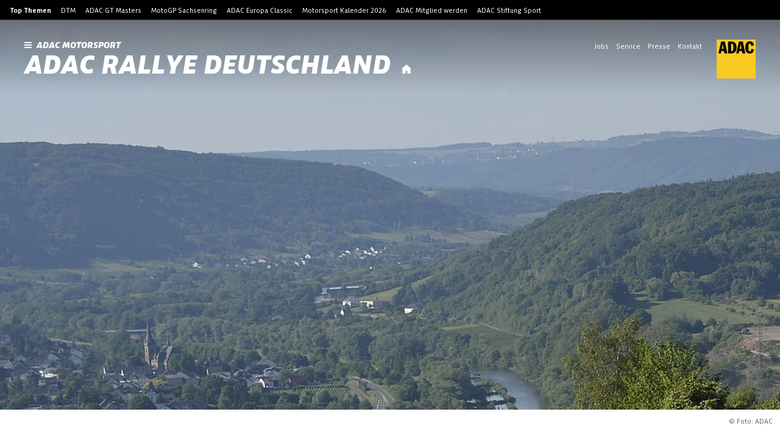

--- FILE ---
content_type: text/html; charset=utf-8
request_url: https://www.adac-motorsport.de/adac-rallye-deutschland/news/2016/zwischenfall-bei-der-rallye-sicherheitskrafte-sind-vor-ort/
body_size: 61768
content:
<!DOCTYPE html><html lang="de"><head><meta charSet="utf-8"/><meta http-equiv="x-ua-compatible" content="ie=edge"/><meta name="viewport" content="width=device-width, initial-scale=1, shrink-to-fit=no"/><meta name="generator" content="Gatsby 5.15.0"/><meta data-react-helmet="true" name="robots" content="index,follow"/><meta data-react-helmet="true" name="description" content="München/Trier, 20. August 2016 - Im Rahmen der Deutschland Rallye kam es auf der WP 10 zu einem Zwischenfall. Das Fahrzeug mit der Startnummer 10 rutschte von der Strecke...."/><meta data-react-helmet="true" name="keywords" content="ADAC,ADAC Rallye Deutschland,News,Nachrichten"/><meta data-react-helmet="true" property="og:url" content="https://www.adac-motorsport.de/adac-rallye-deutschland/news/2016/zwischenfall-bei-der-rallye-sicherheitskrafte-sind-vor-ort/"/><meta data-react-helmet="true" property="og:title" content="Zwischenfall bei der Rallye : Sicherheitskräfte sind vor Ort | ADAC Rallye Deutschland"/><meta data-react-helmet="true" property="og:description" content="München/Trier, 20. August 2016 - Im Rahmen der Deutschland Rallye kam es auf der WP 10 zu einem Zwischenfall. Das Fahrzeug mit der Startnummer 10 rutschte von der Strecke...."/><meta data-react-helmet="true" property="og:type" content="website"/><meta data-react-helmet="true" property="og:author" content="ADAC"/><meta data-react-helmet="true" name="twitter:card" content="summary"/><meta data-react-helmet="true" name="twitter:creator" content="ADAC"/><meta data-react-helmet="true" name="twitter:title" content="Zwischenfall bei der Rallye : Sicherheitskräfte sind vor Ort | ADAC Rallye Deutschland"/><meta data-react-helmet="true" name="twitter:description" content="München/Trier, 20. August 2016 - Im Rahmen der Deutschland Rallye kam es auf der WP 10 zu einem Zwischenfall. Das Fahrzeug mit der Startnummer 10 rutschte von der Strecke...."/><meta data-react-helmet="true" property="og:image" content="https://res.cloudinary.com/adacmkv/image/upload/c_fill,w_1032,h_640,q_auto,f_auto/0776028"/><meta data-react-helmet="true" property="og:image:width" content="1032"/><meta data-react-helmet="true" property="og:image:height" content="640"/><meta data-react-helmet="true" name="twitter:card" content="summary_large_image"/><meta name="theme-color" content="#FACA22"/><title data-react-helmet="true">Zwischenfall bei der Rallye : Sicherheitskräfte sind vor Ort | ADAC Rallye Deutschland</title><link data-react-helmet="true" rel="image_src" href="https://res.cloudinary.com/adacmkv/image/upload/c_fill,w_1032,h_640,q_auto,f_auto/0776028"/><link data-react-helmet="true" rel="canonical" href="https://www.adac-motorsport.de/adac-rallye-deutschland/news/2016/zwischenfall-bei-der-rallye-sicherheitskrafte-sind-vor-ort/"/><script data-react-helmet="true" type="application/ld+json">{"@context":"https://schema.org","@type":"NewsArticle","headline":"Zwischenfall bei der Rallye : Sicherheitskräfte sind vor Ort","mainEntityOfPage":{"@type":"WebPage","@id":"https://adac-motorsport.de/adac-rallye-deutschland/news/2016/zwischenfall-bei-der-rallye-sicherheitskrafte-sind-vor-ort"},"image":["https://res.cloudinary.com/adacmkv/image/upload/c_crop,w_1920,h_1080,q_auto,f_auto/0776028","https://res.cloudinary.com/adacmkv/image/upload/c_crop,w_1920,h_1440,q_auto,f_auto/0776028","https://res.cloudinary.com/adacmkv/image/upload/c_crop,w_1920,h_1920,q_auto,f_auto/0776028"],"datePublished":"2016-08-19T22:00:00.000Z","description":"München/Trier, 20. August 2016 - Im Rahmen der Deutschland Rallye kam es auf der WP 10 zu einem Zwischenfall. Das Fahrzeug mit der Startnummer 10 rutschte von der Strecke. Dabei wurden Fahrer und Beifahrer verletzt. Sicherheitskräfte sind vor Ort und haben erste Hilfe geleistet. Zuschauer sind in den Unfall nicht verwickelt. Die WP wurde abgebrochen. Die Teilnehmer fahren zurück nach Trier. Sobald...","keywords":"","publisher":{"@type":"Organization","name":"Allgemeiner Deutscher Automobil-Club e.V. (ADAC)","logo":{"@type":"ImageObject","url":"https://res.cloudinary.com/adacmkv/image/upload/v1608288114/ADAC%20Motorsport/Partner%20Logos/ADAC_gro%C3%9F.jpg"}}}</script><style>.gatsby-image-wrapper{position:relative;overflow:hidden}.gatsby-image-wrapper picture.object-fit-polyfill{position:static!important}.gatsby-image-wrapper img{bottom:0;height:100%;left:0;margin:0;max-width:none;padding:0;position:absolute;right:0;top:0;width:100%;object-fit:cover}.gatsby-image-wrapper [data-main-image]{opacity:0;transform:translateZ(0);transition:opacity .25s linear;will-change:opacity}.gatsby-image-wrapper-constrained{display:inline-block;vertical-align:top}</style><noscript><style>.gatsby-image-wrapper noscript [data-main-image]{opacity:1!important}.gatsby-image-wrapper [data-placeholder-image]{opacity:0!important}</style></noscript><script type="module">const e="undefined"!=typeof HTMLImageElement&&"loading"in HTMLImageElement.prototype;e&&document.body.addEventListener("load",(function(e){const t=e.target;if(void 0===t.dataset.mainImage)return;if(void 0===t.dataset.gatsbyImageSsr)return;let a=null,n=t;for(;null===a&&n;)void 0!==n.parentNode.dataset.gatsbyImageWrapper&&(a=n.parentNode),n=n.parentNode;const o=a.querySelector("[data-placeholder-image]"),r=new Image;r.src=t.currentSrc,r.decode().catch((()=>{})).then((()=>{t.style.opacity=1,o&&(o.style.opacity=0,o.style.transition="opacity 500ms linear")}))}),!0);</script><link rel="sitemap" type="application/xml" href="/sitemap-news/sitemap-index.xml"/><link rel="sitemap" type="application/xml" href="/sitemap-rest/sitemap-index.xml"/><style data-styled="" data-styled-version="5.3.11">:root{--min-height-header:120px;--max-height-header:460px;}/*!sc*/
@media (min-width:960px){:root{--min-height-header:165px;--max-height-header:835px;}}/*!sc*/
html{-ms-text-size-adjust:100%;-webkit-text-size-adjust:100%;box-sizing:border-box;overflow-y:scroll;-webkit-scroll-behavior:auto;-moz-scroll-behavior:auto;-ms-scroll-behavior:auto;scroll-behavior:auto;}/*!sc*/
body{margin:0;background:rgba(255,255,255,1);-webkit-font-smoothing:antialiased;-moz-osx-font-smoothing:grayscale;color:rgba(0,0,0,1);font-size:16px;font-kerning:normal;font-feature-settings:"lnum";font-family:ADAC Sans,Helvetica,Arial,Futura,Roboto,sans-serif;font-style:normal;font-weight:400;}/*!sc*/
body.mobile-nav-open{position:fixed;overflow:hidden;}/*!sc*/
*{box-sizing:inherit;}/*!sc*/
*:before{box-sizing:inherit;}/*!sc*/
*:after{box-sizing:inherit;}/*!sc*/
:focus:not(.focus-visible){outline:none;}/*!sc*/
h1,h2,h3,h4,h5,h6{font-family:ADAC Sans,Helvetica,Arial,Futura,Roboto,sans-serif;font-style:italic;font-weight:900;text-rendering:optimizeLegibility;}/*!sc*/
p{margin:unset;margin-bottom:8px;}/*!sc*/
b,strong{font-family:ADAC Sans,Helvetica,Arial,Futura,Roboto,sans-serif;font-style:normal;font-weight:700;}/*!sc*/
i,em{font-style:italic;}/*!sc*/
u{-webkit-text-decoration:underline;text-decoration:underline;}/*!sc*/
a{background-color:transparent;color:inherit;-webkit-text-decoration:underline;text-decoration:underline;-webkit-text-decoration-line:underline;text-decoration-line:underline;-webkit-text-decoration-thickness:1px;text-decoration-thickness:1px;-webkit-text-decoration-style:solid;text-decoration-style:solid;-webkit-text-decoration-color:transparent;text-decoration-color:transparent;text-underline-offset:6px;-webkit-text-decoration-skip:skip;text-decoration-skip:skip;-webkit-text-decoration-skip-ink:auto;text-decoration-skip-ink:auto;}/*!sc*/
a:after{content:"\00a0»";display:inline;}/*!sc*/
a:hover{-webkit-text-decoration-color:rgba(255,204,0,1);text-decoration-color:rgba(255,204,0,1);}/*!sc*/
.download{float:right;margin-left:auto;}/*!sc*/
hr{border:1px solid rgba(0,0,0,0.1);}/*!sc*/
svg:not(:root){overflow:hidden;}/*!sc*/
select{background:none;border:none;-webkit-appearance:none;-moz-appearance:none;appearance:none;cursor:pointer;}/*!sc*/
.arrow{border-left:4px solid transparent;border-right:4px solid transparent;border-top:6px solid rgba(0,0,0,1);display:inline-block;pointer-events:none;}/*!sc*/
.spacerVertical{margin-top:24px;}/*!sc*/
input:not([type=checkbox]),select:not(.unstyled),textarea{margin:0;background:rgba(0,0,0,0.05);border:rgba(0,0,0,0.1) 1px solid;border-radius:4px;padding:12px;}/*!sc*/
input[type="search"]::-webkit-search-decoration,input[type="search"]::-webkit-search-cancel-button,input[type="search"]::-webkit-search-results-button,input[type="search"]::-webkit-search-results-decoration{display:none;}/*!sc*/
.error{color:rgba(204,51,51,1);}/*!sc*/
.error select,.error textarea,.error input[type=checkbox]{background:rgba(204,51,51,0.05);border-color:rgba(204,51,51,0.1);color:rgba(204,51,51,1);}/*!sc*/
textarea{resize:vertical;}/*!sc*/
.inputWrapper{display:-webkit-box;display:-webkit-flex;display:-ms-flexbox;display:flex;-webkit-flex-direction:column;-ms-flex-direction:column;flex-direction:column;}/*!sc*/
.inputWrapper label{font-family:ADAC Sans,Helvetica,Arial,Futura,Roboto,sans-serif;font-style:normal;font-weight:700;font-size:14px;margin-bottom:8px;}/*!sc*/
.errorMessage{margin-top:8px;font-size:12px;}/*!sc*/
input[type=checkbox]{height:20px;width:20px;margin:0;cursor:pointer;-webkit-appearance:none;-moz-appearance:none;-webkit-appearance:none;-moz-appearance:none;appearance:none;background:none;border:1px solid rgba(175,175,175,1);border-radius:4px;display:-webkit-box;display:-webkit-flex;display:-ms-flexbox;display:flex;-webkit-align-items:center;-webkit-box-align:center;-ms-flex-align:center;align-items:center;}/*!sc*/
input[type=checkbox]:checked{border:1px solid transparent;background:rgba(255,204,0,1);}/*!sc*/
input[type=checkbox]:checked:after{display:unset;}/*!sc*/
input[type=checkbox]:disabled{background:rgba(175,175,175,1);pointer-events:none;}/*!sc*/
input[type=checkbox]:disabled:after{border-color:rgba(175,175,175,1);}/*!sc*/
input[type=checkbox]:after{content:'';position:relative;left:calc(40% - 1px);top:-1px;width:5px;height:10px;border:solid rgba(0,0,0,1);border-width:0 2px 2px 0;-webkit-transform:rotate(45deg);-ms-transform:rotate(45deg);transform:rotate(45deg);display:none;}/*!sc*/
.zoom{-webkit-transition:-webkit-transform .2s ease-out;-webkit-transition:transform .2s ease-out;transition:transform .2s ease-out;}/*!sc*/
img.inline{max-width:100%;}/*!sc*/
.headerImage.headerImage,img.headerImage{min-height:360px;max-height:640px;width:100%;object-fit:cover;}/*!sc*/
.headerImage.headerImage picture img,img.headerImage picture img{min-width:100%;max-height:640px;}/*!sc*/
@media (min-width:960px){}/*!sc*/
.spacer-1{margin-top:8px;}/*!sc*/
.spacer-2{margin-top:16px;}/*!sc*/
.spacer-4{margin-top:32px;}/*!sc*/
.spacer-6{margin-top:48px;}/*!sc*/
.noGridPadding *{--grid-padding:0px;}/*!sc*/
.widgetWrapper{padding-top:48px;}/*!sc*/
@media (min-width:600px){.widgetWrapper{padding-top:80px;}}/*!sc*/
.floatRight{float:right;}/*!sc*/
.serviceLinksMobile{background:rgba(0,0,0,0.05);padding:21px 12px;font-size:14px;color:rgba(0,0,0,1);}/*!sc*/
.serviceLinksMobile a{font-size:14px;padding:11px 0;display:block;}/*!sc*/
data-styled.g8[id="sc-global-hyhQNe1"]{content:"sc-global-hyhQNe1,"}/*!sc*/
.iGRsZe{position:relative;background:rgba(255,255,255,1);overflow:hidden;padding-bottom:32px;overflow:visible;}/*!sc*/
@media (min-width:1600px){.iGRsZe{max-width:1600px;margin:0 auto;}}/*!sc*/
.iGRsZe .narrow{max-width:816px;}/*!sc*/
.iGRsZe .narrow,.iGRsZe .wide{margin:auto;padding:0 14px;}/*!sc*/
@media (min-width:960px){.iGRsZe .narrow,.iGRsZe .wide{padding:0 24px;}}/*!sc*/
@media (min-width:960px){.iGRsZe{padding-bottom:48px;}}/*!sc*/
.iGRsZe .wide{max-width:1280px;}/*!sc*/
.gcIhr{position:relative;background:rgba(255,255,255,1);overflow:hidden;padding-bottom:32px;}/*!sc*/
@media (min-width:1600px){.gcIhr{max-width:1600px;margin:0 auto;}}/*!sc*/
.gcIhr .narrow{max-width:816px;}/*!sc*/
.gcIhr .narrow,.gcIhr .wide{margin:auto;padding:0 14px;}/*!sc*/
@media (min-width:960px){.gcIhr .narrow,.gcIhr .wide{padding:0 24px;}}/*!sc*/
.gcIhr .fullwidth{padding:0 14px;}/*!sc*/
@media (min-width:960px){.gcIhr .fullwidth{padding:0 24px;}}/*!sc*/
.gcIhr .wide{max-width:1280px;}/*!sc*/
.eonSMC{position:relative;background:rgba(255,255,255,1);overflow:hidden;padding-bottom:32px;padding-bottom:80px;}/*!sc*/
@media (min-width:1600px){.eonSMC{max-width:1600px;margin:0 auto;}}/*!sc*/
.eonSMC .narrow{max-width:816px;}/*!sc*/
.eonSMC .narrow,.eonSMC .wide{margin:auto;padding:0 14px;}/*!sc*/
@media (min-width:960px){.eonSMC .narrow,.eonSMC .wide{padding:0 24px;}}/*!sc*/
.eonSMC .fullwidth{padding:0 14px;}/*!sc*/
@media (min-width:960px){.eonSMC .fullwidth{padding:0 24px;}}/*!sc*/
.eonSMC .wide{max-width:1280px;}/*!sc*/
.blMuqr{position:relative;background:rgba(255,255,255,1);overflow:hidden;}/*!sc*/
@media (min-width:1600px){.blMuqr{max-width:1600px;margin:0 auto;}}/*!sc*/
.blMuqr .narrow{max-width:816px;}/*!sc*/
.blMuqr .narrow,.blMuqr .wide{margin:auto;padding:0 14px;}/*!sc*/
@media (min-width:960px){.blMuqr .narrow,.blMuqr .wide{padding:0 24px;}}/*!sc*/
.blMuqr .wide{max-width:1280px;}/*!sc*/
data-styled.g9[id="layout__Content-sc-1xe4tlb-0"]{content:"iGRsZe,gcIhr,eonSMC,blMuqr,"}/*!sc*/
.fiKxSY{background:rgba(175,175,175,1);}/*!sc*/
.fiKxSY img:not("[data-placeholder-image]"){visibility:hidden;}/*!sc*/
.fiKxSY.fiKxSY.fiKxSY *{-webkit-transition:none !important;transition:none !important;}/*!sc*/
.fiKxSY.image-static.image-wrapper > div:first-child{display:none !important;}/*!sc*/
.fiKxSY.image-static picture .image-element{object-fit:cover;width:100%;max-width:1600px;height:auto;min-height:100%;}/*!sc*/
@media (min-width:960px){.fiKxSY.image-static picture .image-element{position:relative;}}/*!sc*/
.fiKxSY .image-element[src*="/static"],.fiKxSY .image-element[src*="http"]{visibility:visible !important;opacity:1 !important;}/*!sc*/
data-styled.g10[id="image__Image-sc-m39wq1-0"]{content:"fiKxSY,"}/*!sc*/
.hTGSbr{position:relative;overflow:visible !important;display:-webkit-box;display:-webkit-flex;display:-ms-flexbox;display:flex;-webkit-flex-direction:row;-ms-flex-direction:row;flex-direction:row;-webkit-box-pack:end;-webkit-justify-content:flex-end;-ms-flex-pack:end;justify-content:flex-end;width:auto;min-height:0;margin-bottom:-25px;opacity:0;-webkit-transition:opacity 0.25s ease;transition:opacity 0.25s ease;}/*!sc*/
.hTGSbr.copyright-exists{opacity:1;}/*!sc*/
@media (min-width:960px){.hTGSbr{margin-bottom:-33px;}}/*!sc*/
.hTGSbr .copyright-text{position:below;display:inline-block;pointer-events:none;font-size:12px;padding:8px;color:rgba(0,0,0,0.6);}/*!sc*/
@media (min-width:960px){.hTGSbr .copyright-text{padding:12px;}}/*!sc*/
data-styled.g11[id="image-with-copyright__Copyright-sc-nztpo7-0"]{content:"hTGSbr,"}/*!sc*/
.bmfyVR:hover{-webkit-text-decoration:none;text-decoration:none;-webkit-text-decoration-line:none;text-decoration-line:none;}/*!sc*/
.bmfyVR:after{margin:unset;content:unset;}/*!sc*/
data-styled.g12[id="link__InternalLink-sc-5t2tk4-0"]{content:"bmfyVR,"}/*!sc*/
.dZCGiR{-webkit-text-decoration:none;text-decoration:none;-webkit-text-decoration-line:none;text-decoration-line:none;}/*!sc*/
.dZCGiR:hover{-webkit-text-decoration:none;text-decoration:none;-webkit-text-decoration-line:none;text-decoration-line:none;}/*!sc*/
.dZCGiR:after{margin:unset;content:unset;}/*!sc*/
data-styled.g13[id="link__Anchor-sc-5t2tk4-1"]{content:"dZCGiR,"}/*!sc*/
.jBFUlZ{font-size:12px;-webkit-align-items:center;-webkit-box-align:center;-ms-flex-align:center;align-items:center;color:rgba(0,0,0,1);opacity:0.6;display:-webkit-inline-box;display:-webkit-inline-flex;display:-ms-inline-flexbox;display:inline-flex;}/*!sc*/
.jBFUlZ .text{font-family:ADAC Sans,Helvetica,Arial,Futura,Roboto,sans-serif;font-style:normal;font-weight:700;text-transform:uppercase;-webkit-letter-spacing:2px;-moz-letter-spacing:2px;-ms-letter-spacing:2px;letter-spacing:2px;}/*!sc*/
.jBFUlZ .toplineSeparator{margin:0 7px 0 4px;}/*!sc*/
.jBFUlZ .topLineArrow{margin-left:8px;}/*!sc*/
.jBFUlZ .topLineArrow svg{width:8px;height:8px;}/*!sc*/
data-styled.g17[id="topline__Topline-sc-8qqya4-0"]{content:"jBFUlZ,"}/*!sc*/
.jPhPfz{line-height:1.5;margin-top:32px;}/*!sc*/
.jPhPfz.jPhPfz.jPhPfz{white-space:pre-wrap;}/*!sc*/
.jPhPfz p{max-width:816px;margin:0 0 16px;}/*!sc*/
.jPhPfz p:last-child{margin-bottom:0;}/*!sc*/
.jPhPfz p:last-child:empty{display:none;}/*!sc*/
.jPhPfz p:empty{height:1px;margin:0;margin-top:calc(24px - 1px);}/*!sc*/
.jPhPfz .rich-text-layout-inline{vertical-align:top;}/*!sc*/
.jPhPfz .rich-text-layout-inline .rich-text-link-button{margin-right:8px;margin-bottom:8px;}/*!sc*/
.jPhPfz .rich-text-layout-inline + :not(.rich-text-layout-inline):not(b):not(i):not(em):not(strong){margin-left:-24px;}/*!sc*/
.jPhPfz .rich-text-layout-inline,.jPhPfz .rich-text-layout-block .rich-text-link-link,.jPhPfz .rich-text-layout-inline .rich-text-link-link{display:inline-block;}/*!sc*/
.jPhPfz .rich-text-heading{margin:0 0 16px;}/*!sc*/
.jPhPfz .rich-text-heading.rich-text-heading-order-2{font-family:ADAC Sans,Helvetica,Arial,Futura,Roboto,sans-serif;font-style:normal;font-weight:700;font-size:28px;font-weight:700;line-height:1.3;}/*!sc*/
.jPhPfz .rich-text-heading.rich-text-heading-order-3{margin:0 0 16px;font-family:ADAC Sans,Helvetica,Arial,Futura,Roboto,sans-serif;font-style:normal;font-weight:700;font-size:20px;font-weight:700;line-height:1.3;}/*!sc*/
.jPhPfz .rich-text-heading.rich-text-heading-order-4{font-family:ADAC Sans,Helvetica,Arial,Futura,Roboto,sans-serif;font-style:normal;font-weight:700;font-size:16px;font-weight:700;}/*!sc*/
.jPhPfz blockquote{position:relative;padding:0;margin:0;color:rgba(0,0,0,1);}/*!sc*/
.jPhPfz blockquote:before{left:0;top:0;content:"»";color:rgba(255,204,0,1);font-style:normal;font-weight:400;font-weight:400;font-size:40px;font-family:ADAC Sans,Helvetica,Arial,Futura,Roboto,sans-serif;font-style:italic;font-weight:900;vertical-align:top;width:24px;height:60px;line-height:60px;}/*!sc*/
.jPhPfz blockquote p + .rich-text-layout-block{margin-top:32px;}/*!sc*/
.jPhPfz p + .rich-text-layout-block > .rich-text-link-button{margin-top:-32px;}/*!sc*/
.jPhPfz .rich-text-layout-block + .rich-text-heading.rich-text-heading-order-2,.jPhPfz .rich-text-layout-block + .rich-text-heading.rich-text-heading-order-3,.jPhPfz p + .rich-text-heading.rich-text-heading-order-2,.jPhPfz p + .rich-text-heading.rich-text-heading-order-3{margin-top:48px;}/*!sc*/
.jPhPfz .rich-text-layout-block + p,.jPhPfz .rich-text-layout-block:not(:first-child){margin-top:48px;}/*!sc*/
.jPhPfz .rich-text-heading-order-4 + .rich-text-layout-block{margin-top:16px;}/*!sc*/
.jPhPfz .rich-text-layout-block + .rich-text-layout-block{margin-top:8px;}/*!sc*/
.jPhPfz .rich-text-layout-block + .rich-text-layout-block .rich-text-link-button,.jPhPfz .rich-text-layout-block + .rich-text-layout-block .rich-text-link-image{margin-top:16px;}/*!sc*/
.jPhPfz b + .rich-text-layout-inline{font-family:ADAC Sans,Helvetica,Arial,Futura,Roboto,sans-serif;font-style:normal;font-weight:700;}/*!sc*/
data-styled.g46[id="rich-text__RichText-sc-d5db9t-0"]{content:"jPhPfz,"}/*!sc*/
.kRVODP{width:40px;height:40px;}/*!sc*/
@media (min-width:960px){.kRVODP{width:64px;height:64px;}}/*!sc*/
data-styled.g58[id="adac__LogoAdac-sc-ve67c5-0"]{content:"kRVODP,"}/*!sc*/
.jaVDnq{position:relative;z-index:200;background:#000;border-bottom:1px solid rgba(255,255,255,0.2);}/*!sc*/
@media (max-width:960px){.jaVDnq{display:none;}}/*!sc*/
.jaVDnq .top-topics-title{font-weight:700;}/*!sc*/
.jaVDnq .top-topics-container{max-width:1600px;margin:0 auto;padding:10px 16px 8px;color:#fff;font-size:12px;font-weight:400;}/*!sc*/
.jaVDnq .top-topics-container > *{margin-right:16px;display:inline-block;}/*!sc*/
.jaVDnq .top-topics-container span{font-family:ADAC Sans,Helvetica,Arial,Futura,Roboto,sans-serif;font-style:normal;font-weight:700;}/*!sc*/
.jaVDnq .top-topics-container a:after{content:none;}/*!sc*/
data-styled.g66[id="top-topics-desktop__TopTopicsDesktop-sc-15hblu4-0"]{content:"jaVDnq,"}/*!sc*/
.kTQCZQ{font-weight:700;font-size:20px;-webkit-text-decoration:underline;text-decoration:underline;position:absolute;top:20px;left:-9999px;z-index:1000;padding:20px;background:#3effde;}/*!sc*/
.kTQCZQ:focus{left:20px;}/*!sc*/
data-styled.g70[id="header__SkipLink-sc-19tlaqa-0"]{content:"kTQCZQ,"}/*!sc*/
.hyllWH{z-index:200;background:linear-gradient(180deg,rgba(0,0,0,0.4) 0%,rgba(0,0,0,0) 100%);position:absolute;color:#fff;padding:20px;width:100%;left:0;}/*!sc*/
.hyllWH .header-burger,.hyllWH .service-links,.hyllWH .close-button,.hyllWH .language-switch,.hyllWH .logo-home-link{display:none;}/*!sc*/
.hyllWH .logo-home-link{margin-left:10px;}/*!sc*/
.hyllWH:not(.has-hero){position:relative;background:#fff;border:1px solid rgba(0,0,0,0.1);}/*!sc*/
.hyllWH:not(.has-hero) .nav-links,.hyllWH:not(.has-hero) .service-links,.hyllWH:not(.has-hero) .heading,.hyllWH:not(.has-hero) .logo,.hyllWH:not(.has-hero) .language-switch,.hyllWH:not(.has-hero) .heading button,.hyllWH:not(.has-hero) .heading .search-button,.hyllWH:not(.has-hero) .heading .logo-home{color:#000;}/*!sc*/
.hyllWH:not(.has-hero) .header-burger > rect{fill:#000;}/*!sc*/
.hyllWH .heading button{height:22px;color:#fff;cursor:pointer;outline:none;border:none;background:none;padding:unset;}/*!sc*/
.hyllWH .heading-title{margin-right:8px;}/*!sc*/
.hyllWH .close-button *{color:#000;}/*!sc*/
.hyllWH .service{justify-self:flex-end;}/*!sc*/
.hyllWH .main{display:grid;grid-template-columns:1fr min-content;-webkit-align-items:flex-start;-webkit-box-align:flex-start;-ms-flex-align:flex-start;align-items:flex-start;max-width:min( 100vw - 40px,1560px );margin:0 auto;}/*!sc*/
.hyllWH .parent-link{display:block;padding-bottom:6px;}/*!sc*/
.hyllWH .logo.logo-position-left{margin-right:12px;vertical-align:top;}/*!sc*/
.hyllWH h1,.hyllWH h2{display:inline-block;margin:unset;text-transform:uppercase;}/*!sc*/
.hyllWH h1{position:relative;font-size:36px;line-height:30px;}/*!sc*/
.hyllWH h2{font-size:12px;}/*!sc*/
.hyllWH .service{text-align:right;}/*!sc*/
@media (min-width:960px){.hyllWH{padding:24px 40px 18px;border-bottom:1px solid rgba(0,0,0,0.1);}.hyllWH .service-links-wrapper{display:-webkit-box;display:-webkit-flex;display:-ms-flexbox;display:flex;-webkit-box-pack:end;-webkit-justify-content:flex-end;-ms-flex-pack:end;justify-content:flex-end;-webkit-align-items:flex-start;-webkit-box-align:flex-start;-ms-flex-align:flex-start;align-items:flex-start;}.hyllWH .header-burger,.hyllWH .logo-home-link{display:inline-block;}.hyllWH .language-switch{display:-webkit-inline-box;display:-webkit-inline-flex;display:-ms-inline-flexbox;display:inline-flex;}.hyllWH .service-links{display:-webkit-inline-box;display:-webkit-inline-flex;display:-ms-inline-flexbox;display:inline-flex;-webkit-flex-direction:row;-ms-flex-direction:row;flex-direction:row;-webkit-box-pack:end;-webkit-justify-content:flex-end;-ms-flex-pack:end;justify-content:flex-end;}.hyllWH .service-links:not(.with-language-switch){-webkit-flex-wrap:wrap;-ms-flex-wrap:wrap;flex-wrap:wrap;}.hyllWH h1,.hyllWH h2,.hyllWH .logo-home-link{line-height:0.83;}.hyllWH h1:hover,.hyllWH h2:hover,.hyllWH .logo-home-link:hover{opacity:0.7;}.hyllWH h1{font-size:48px;}.hyllWH h2{font-size:16px;margin-bottom:8px;}.hyllWH h2 svg:not(.logo){margin:unset;margin-right:8px;padding-top:4px;height:auto;}.hyllWH .service button{border:none;background:none;cursor:pointer;width:34px;height:34px;-webkit-align-items:center;-webkit-box-align:center;-ms-flex-align:center;align-items:center;-webkit-box-pack:center;-webkit-justify-content:center;-ms-flex-pack:center;justify-content:center;}.hyllWH .service button:hover{background:rgba(0,0,0,0.1);}.hyllWH .language-switch.language-switch-service-bar{margin-left:12px;float:right;}.hyllWH .logo.logo-position-right{margin-left:24px;float:right;}.hyllWH .logo.logo-position-left{vertical-align:unset;}.hyllWH .service button .close-button{color:#000;}.hyllWH .main{grid-template-areas:"heading service" "menu menu";grid-gap:0 40px;}.hyllWH .main .heading{position:relative;grid-area:heading;width:100%;z-index:1;}.hyllWH .main .heading-wrapper{white-space:nowrap;}.hyllWH .main .heading-title{white-space:normal;}.hyllWH .main nav{margin-top:-24px;padding-top:20px;grid-area:menu;}.hyllWH .main .service{display:block;right:40px;grid-area:service;min-width:328px;max-width:400px;height:24px;overflow:visible;z-index:2;}.hyllWH.has-hero{border-bottom:0;}.hyllWH.has-hero:not(.open):hover{background:rgba(0,0,0,.8);color:#fff;}.hyllWH.has-hero h1{-webkit-filter:drop-shadow(1px 1px 10px rgba(0,0,0,0.05));filter:drop-shadow(1px 1px 10px rgba(0,0,0,0.05));}.hyllWH.open{background:#fff;color:#000;}.hyllWH.open .service-links-wrapper{display:none;}.hyllWH.open .close-button{display:block;float:right;}.hyllWH.open .heading .logo-home{opacity:1;}.hyllWH.open .nav-links,.hyllWH.open .heading .search-button,.hyllWH.open .heading .logo-home{color:#000;}.hyllWH.open h1{-webkit-filter:none;filter:none;}.hyllWH.can-go-back{padding:32px 40px 26px;}}/*!sc*/
data-styled.g71[id="header__Header-sc-19tlaqa-1"]{content:"hyllWH,"}/*!sc*/
.YoobZ .header-service-link{font-size:12px;margin-left:12px;margin-top:4px;margin-bottom:4px;-webkit-text-decoration:none;text-decoration:none;}/*!sc*/
.YoobZ .header-service-link:hover{-webkit-text-decoration:underline;text-decoration:underline;}/*!sc*/
data-styled.g72[id="header-service-links__HeaderServiceLinks-sc-136h8t9-0"]{content:"YoobZ,"}/*!sc*/
.dUYWrX{background:#000;color:#fff;font-size:12px;padding-bottom:24px;text-align:center;}/*!sc*/
.dUYWrX .grid{padding-top:48px;gap:32px;margin:0 auto;}/*!sc*/
.app-wrapper .footer__Footer-sc-1gmvjk1-0{margin-bottom:62px;}/*!sc*/
.dUYWrX .cookie-setting-link:hover{border-bottom:unset;}/*!sc*/
.dUYWrX .cookie-setting-link:hover{border-bottom:unset;}/*!sc*/
.dUYWrX .magazine,.dUYWrX .magazine-desktop{display:-webkit-inline-box;display:-webkit-inline-flex;display:-ms-inline-flexbox;display:inline-flex;-webkit-box-pack:start;-webkit-justify-content:flex-start;-ms-flex-pack:start;justify-content:flex-start;-webkit-align-items:center;-webkit-box-align:center;-ms-flex-align:center;align-items:center;min-height:56px;}/*!sc*/
.dUYWrX .magazine-desktop{display:none;-webkit-flex-direction:row-reverse;-ms-flex-direction:row-reverse;flex-direction:row-reverse;-webkit-align-items:flex-end;-webkit-box-align:flex-end;-ms-flex-align:flex-end;align-items:flex-end;text-align:right;padding:0;}/*!sc*/
.dUYWrX .magazine-item{background:#171717;}/*!sc*/
.dUYWrX .social{margin:auto;height:24px;width:-webkit-fit-content;width:-moz-fit-content;width:fit-content;}/*!sc*/
@media (min-width:960px){.dUYWrX .social{margin-top:0;}}/*!sc*/
.dUYWrX .social div{display:-webkit-box;display:-webkit-flex;display:-ms-flexbox;display:flex;grid-gap:14px;}/*!sc*/
.dUYWrX .social a{max-height:24px;display:inline;}/*!sc*/
.dUYWrX .footer-nav{font-family:ADAC Sans,Helvetica,Arial,Futura,Roboto,sans-serif;font-weight:700;font-size:14px;margin-bottom:8px;display:-webkit-box;display:-webkit-flex;display:-ms-flexbox;display:flex;-webkit-flex-flow:row wrap;-ms-flex-flow:row wrap;flex-flow:row wrap;-webkit-box-pack:center;-webkit-justify-content:center;-ms-flex-pack:center;justify-content:center;}/*!sc*/
.dUYWrX .footer-nav a{margin:0 8px;}/*!sc*/
.dUYWrX .footer-logo{display:block;margin:auto;margin-top:24px;margin-bottom:12px;}/*!sc*/
.dUYWrX .bottom-nav{text-align:center;line-height:18px;}/*!sc*/
.dUYWrX .bottom-nav div{display:-webkit-box;display:-webkit-flex;display:-ms-flexbox;display:flex;-webkit-flex-flow:row wrap;-ms-flex-flow:row wrap;flex-flow:row wrap;-webkit-box-pack:center;-webkit-justify-content:center;-ms-flex-pack:center;justify-content:center;}/*!sc*/
.dUYWrX .bottom-nav div a{margin-left:8px;}/*!sc*/
.dUYWrX .content-block{line-height:18px;margin:0 auto;}/*!sc*/
.dUYWrX .content-block .content-block-title{font-family:ADAC Sans,Helvetica,Arial,Futura,Roboto,sans-serif;font-weight:700;color:rgba(255,255,255,0.6);margin-bottom:14px;text-transform:uppercase;-webkit-letter-spacing:2px;-moz-letter-spacing:2px;-ms-letter-spacing:2px;letter-spacing:2px;}/*!sc*/
.dUYWrX hr{margin:0 -14px;border-color:rgba(255,255,255,0.2);}/*!sc*/
.dUYWrX h2{font-size:32px;line-height:27px;margin:0;text-align:center;margin-bottom:24px;}/*!sc*/
.dUYWrX a:after{content:none;}/*!sc*/
@media (min-width:960px){.dUYWrX{padding-bottom:24px;}.dUYWrX .grid{padding-top:48px;}.dUYWrX .footer-nav{margin-bottom:24px;}.dUYWrX .footer-nav a{margin:0 12px;}.dUYWrX hr{margin:0 -24px;}.dUYWrX h2{margin-left:24px;text-align:left;margin-bottom:0;}.dUYWrX .magazine-item{display:none;}.dUYWrX .bottom-wrapper{display:-webkit-box;display:-webkit-flex;display:-ms-flexbox;display:flex;-webkit-box-pack:justify;-webkit-justify-content:space-between;-ms-flex-pack:justify;justify-content:space-between;-webkit-flex-direction:row-reverse;-ms-flex-direction:row-reverse;flex-direction:row-reverse;margin:0px 24px;}.dUYWrX .bottom-wrapper .nav-wrapper{display:-webkit-box;display:-webkit-flex;display:-ms-flexbox;display:flex;-webkit-flex-direction:row-reverse;-ms-flex-direction:row-reverse;flex-direction:row-reverse;height:-webkit-fit-content;height:-moz-fit-content;height:fit-content;margin-top:auto;-webkit-align-items:flex-end;-webkit-box-align:flex-end;-ms-flex-align:flex-end;align-items:flex-end;}.dUYWrX .bottom-wrapper .magazine-desktop{display:-webkit-box;display:-webkit-flex;display:-ms-flexbox;display:flex;-webkit-box-pack:start;-webkit-justify-content:flex-start;-ms-flex-pack:start;justify-content:flex-start;margin:0;}.dUYWrX .bottom-wrapper .footer-logo{margin-bottom:0;margin-top:0;}.dUYWrX .bottom-wrapper .bottom-nav{margin-right:13px;text-align:right;}.dUYWrX .bottom-wrapper .bottom-nav a{margin:unset;margin-left:8px;}}/*!sc*/
data-styled.g75[id="footer__Footer-sc-1gmvjk1-0"]{content:"dUYWrX,"}/*!sc*/
.epPsOF .title-container{display:none;margin-bottom:22px;font-weight:500;}/*!sc*/
.epPsOF .container{display:-webkit-box;display:-webkit-flex;display:-ms-flexbox;display:flex;gap:16px;}/*!sc*/
@media (max-width:600px){}/*!sc*/
.epPsOF .label-container{-webkit-align-self:center;-ms-flex-item-align:center;align-self:center;margin-left:10px;color:rgba(0,0,0,1);opacity:0.6;font-weight:500;margin-top:-2px;}/*!sc*/
.epPsOF .share-icon{color:rgba(0,0,0,1);opacity:0.6;}/*!sc*/
.epPsOF .share-button{border:none;background:none;padding:0;cursor:pointer;}/*!sc*/
.feROIs .title-container{margin-bottom:22px;font-weight:500;}/*!sc*/
.feROIs .container{display:-webkit-box;display:-webkit-flex;display:-ms-flexbox;display:flex;gap:16px;}/*!sc*/
@media (max-width:600px){.feROIs .container{margin-bottom:50px;}}/*!sc*/
.feROIs .label-container{display:none;-webkit-align-self:center;-ms-flex-item-align:center;align-self:center;margin-left:10px;color:rgba(0,0,0,1);font-weight:500;margin-top:-2px;}/*!sc*/
.feROIs .share-icon{color:rgba(0,0,0,1);opacity:0.6;}/*!sc*/
.feROIs .share-button{border:none;background:none;padding:0;cursor:pointer;}/*!sc*/
data-styled.g77[id="social-share-bar__SocialShareBar-sc-1e0bqrz-0"]{content:"epPsOF,feROIs,"}/*!sc*/
.cngzSp h1.title{margin:unset;margin-top:8px;font-family:ADAC Sans,Helvetica,Arial,Futura,Roboto,sans-serif;font-style:normal;font-weight:700;font-size:28px;-webkit-letter-spacing:0;-moz-letter-spacing:0;-ms-letter-spacing:0;letter-spacing:0;text-align:left;}/*!sc*/
@media (min-width:960px){.cngzSp h1.title{font-size:40px;}}/*!sc*/
data-styled.g126[id="article-headline__ArticleHeadline-sc-ra4gya-0"]{content:"cngzSp,"}/*!sc*/
.eYfIOv .top-social-share-bar-wrapper{margin-top:34px;margin-bottom:10px;}/*!sc*/
@media (min-width:960px){.eYfIOv .top-social-share-bar-wrapper{margin-top:48px;margin-bottom:48px;}}/*!sc*/
.eYfIOv .with-video{margin-bottom:34px;}/*!sc*/
@media (min-width:960px){.eYfIOv .with-video{margin-bottom:48px;}}/*!sc*/
.eYfIOv .cta{margin-top:24px;}/*!sc*/
.eYfIOv .video{margin-top:16px;}/*!sc*/
.eYfIOv .teaser-text{font-family:ADAC Sans,Helvetica,Arial,Futura,Roboto,sans-serif;font-style:normal;font-weight:700;}/*!sc*/
.eYfIOv .teaser-text + .articleText .rich-text{margin-top:16px;}/*!sc*/
.eYfIOv .teaser-text + .articleText .rich-text-layout-block:first-child{margin-top:32px;}/*!sc*/
data-styled.g134[id="article__Article-sc-bcpgem-0"]{content:"eYfIOv,"}/*!sc*/
.iydUeA .social-share-bar-wrapper{padding-top:48px;}/*!sc*/
.iydUeA .share-wrapper{display:-webkit-box;display:-webkit-flex;display:-ms-flexbox;display:flex;-webkit-flex-direction:row;-ms-flex-direction:row;flex-direction:row;}/*!sc*/
.iydUeA .share-wrapper > div{-webkit-box-flex:1;-webkit-flex-grow:1;-ms-flex-positive:1;flex-grow:1;-webkit-flex-basis:0;-ms-flex-preferred-size:0;flex-basis:0;}/*!sc*/
@media (max-width:600px){.iydUeA .share-wrapper{-webkit-flex-direction:column;-ms-flex-direction:column;flex-direction:column;}}/*!sc*/
data-styled.g135[id="article-page__ArticlePage-sc-1r6eswh-0"]{content:"iydUeA,"}/*!sc*/
</style><link rel="icon" href="/favicon-32x32.png?v=c3eb67cec9af1f7e63befb3be37d49d1" type="image/png"/><link rel="icon" href="/favicon.svg?v=c3eb67cec9af1f7e63befb3be37d49d1" type="image/svg+xml"/><link rel="manifest" href="/manifest.webmanifest" crossorigin="anonymous"/><link rel="apple-touch-icon" sizes="48x48" href="/icons/icon-48x48.png?v=c3eb67cec9af1f7e63befb3be37d49d1"/><link rel="apple-touch-icon" sizes="72x72" href="/icons/icon-72x72.png?v=c3eb67cec9af1f7e63befb3be37d49d1"/><link rel="apple-touch-icon" sizes="96x96" href="/icons/icon-96x96.png?v=c3eb67cec9af1f7e63befb3be37d49d1"/><link rel="apple-touch-icon" sizes="144x144" href="/icons/icon-144x144.png?v=c3eb67cec9af1f7e63befb3be37d49d1"/><link rel="apple-touch-icon" sizes="192x192" href="/icons/icon-192x192.png?v=c3eb67cec9af1f7e63befb3be37d49d1"/><link rel="apple-touch-icon" sizes="256x256" href="/icons/icon-256x256.png?v=c3eb67cec9af1f7e63befb3be37d49d1"/><link rel="apple-touch-icon" sizes="384x384" href="/icons/icon-384x384.png?v=c3eb67cec9af1f7e63befb3be37d49d1"/><link rel="apple-touch-icon" sizes="512x512" href="/icons/icon-512x512.png?v=c3eb67cec9af1f7e63befb3be37d49d1"/><script data-cmp-vendor="s2589" class="cmplazyload" type="text/plain">(function(window, document, dataLayerName, id) {
window[dataLayerName]=window[dataLayerName]||[],window[dataLayerName].push({start:(new Date).getTime(),event:"stg.start"});var scripts=document.getElementsByTagName('script')[0],tags=document.createElement('script');
function stgCreateCookie(a,b,c){var d="";if(c){var e=new Date;e.setTime(e.getTime()+24*c*60*60*1e3),d="; expires="+e.toUTCString();f="; SameSite=Strict"}document.cookie=a+"="+b+d+f+"; path=/"}
var isStgDebug=(window.location.href.match("stg_debug")||document.cookie.match("stg_debug"))&&!window.location.href.match("stg_disable_debug");stgCreateCookie("stg_debug",isStgDebug?1:"",isStgDebug?14:-1);
var qP=[];dataLayerName!=="dataLayer"&&qP.push("data_layer_name="+dataLayerName),isStgDebug&&qP.push("stg_debug");var qPString=qP.length>0?("?"+qP.join("&")):"";
tags.async=!0,tags.src="https://adac.containers.piwik.pro/"+id+".js"+qPString,scripts.parentNode.insertBefore(tags,scripts);
!function(a,n,i){a[n]=a[n]||{};for(var c=0;c<i.length;c++)!function(i){a[n][i]=a[n][i]||{},a[n][i].api=a[n][i].api||function(){var a=[].slice.call(arguments,0);"string"==typeof a[0]&&window[dataLayerName].push({event:n+"."+i+":"+a[0],parameters:[].slice.call(arguments,1)})}}(i[c])}(window,"ppms",["tm","cm"]);
})(window, document, 'dataLayer', '3aaca16f-f37e-4a56-8d94-38195df81399');</script><script data-cmp-vendor="c64659,c64660" class="cmplazyload" type="text/plain">// Google Tag Manager
(function(w,d,s,l,i){w[l]=w[l]||[];w[l].push({'gtm.start':
new Date().getTime(),event:'gtm.js'});var f=d.getElementsByTagName(s)[0],
j=d.createElement(s),dl=l!='dataLayer'?'&l='+l:'';j.async=true;j.src=
'https://t0.adac-motorsport.de/gtm.js?id='+i+dl;f.parentNode.insertBefore(j,f);
})(window,document,'script','dataLayer','GTM-K66CHBTF')
// End Google Tag Manager</script><link rel="preload" as="font" href="/fonts/ADAC-Sans-Variable.woff2" type="font/woff2" crossorigin="anonymous"/><link rel="preload" as="font" href="/fonts/ADAC-Sans-Italic-Variable.woff2" type="font/woff2" crossorigin="anonymous"/><link rel="stylesheet" href="/fonts.css"/></head><body><div id="___gatsby"><div class="page-loading-state__PageLoadingState-sc-u4tm71-0 fuvsbm false" style="display:none"><div class="loading-circle__LoadingCircle-sc-12ccxb2-0 beGjJX"><svg class="spinner" viewBox="0 0 80 80" fill="none" xmlns="http://www.w3.org/2000/svg"><circle cx="40" cy="40" r="40" fill="black"></circle><path class="path" d="M33.8111 25.0523C41.9911 21.7097 51.332 25.6311 54.6746 33.8111C58.0172 41.991 54.0957 51.3319 45.9158 54.6745C37.7358 58.0171 28.3949 54.0957 25.0523 45.9157C23.621 42.4131 23.5216 38.6976 24.5181 35.3313" stroke="white" stroke-width="2"></path></svg></div></div><div style="outline:none" tabindex="-1" id="gatsby-focus-wrapper"><div class="article-page__ArticlePage-sc-1r6eswh-0 iydUeA"><div class="layout__Content-sc-1xe4tlb-0 iGRsZe"><div class="fullwidth"><a class="link__Anchor-sc-5t2tk4-1 dZCGiR header__SkipLink-sc-19tlaqa-0 kTQCZQ" href="#js-main" data-testid="link">Zum Hauptinhalt springen</a><div class="top-topics-desktop__TopTopicsDesktop-sc-15hblu4-0 jaVDnq"><div class="top-topics-container"><span class="top-topics-title">Top Themen</span><a href="https://www.dtm.com" target="_blank" data-testid="link" class="link__Anchor-sc-5t2tk4-1 dZCGiR">DTM</a><a class="link__InternalLink-sc-5t2tk4-0 bmfyVR" href="/adac-gt-masters/">ADAC GT Masters</a><a class="link__InternalLink-sc-5t2tk4-0 bmfyVR" href="/motogp-sachsenring/">MotoGP Sachsenring</a><a class="link__InternalLink-sc-5t2tk4-0 bmfyVR" href="/adac-europa-classic/">ADAC Europa Classic</a><a class="link__InternalLink-sc-5t2tk4-0 bmfyVR" href="/race-calendar/2026/">Motorsport Kalender 2026</a><a href="https://www.adac.de/mitgliedschaft/mitglied-werden/" target="_blank" data-testid="link" class="link__Anchor-sc-5t2tk4-1 dZCGiR">ADAC Mitglied werden</a><a href="https://www.adac-stiftungsport.de/" target="_blank" data-testid="link" class="link__Anchor-sc-5t2tk4-1 dZCGiR">ADAC Stiftung Sport</a></div></div><header class="header__Header-sc-19tlaqa-1 hyllWH can-go-back  has-hero"><div class="main with-parent"><div class="heading"><button class="parent-link"><h2><svg width="12" height="10" viewBox="0 0 12 10" fill="none" xmlns="http://www.w3.org/2000/svg" class="header-burger"><rect width="12" height="2" fill="white"></rect><rect y="4" width="12" height="2" fill="white"></rect><rect y="8" width="12" height="2" fill="white"></rect></svg>ADAC Motorsport</h2></button><div><h1 class="heading-wrapper"><a class="link__InternalLink-sc-5t2tk4-0 bmfyVR" href="/adac-rallye-deutschland/"><span class="heading-title">ADAC Rallye Deutschland</span></a></h1><a aria-label="Startseite" class="link__InternalLink-sc-5t2tk4-0 bmfyVR logo-home-link" href="/"><svg width="16" height="15" viewBox="0 0 16 15" fill="none" xmlns="http://www.w3.org/2000/svg" class="logo-home" aria-hidden="true"><path d="M6.5 15H2.5C1.94772 15 1.5 14.5523 1.5 14V7H0L7.3415 0.576192C7.71852 0.246294 8.28148 0.246293 8.6585 0.576191L16 7H14.5V14C14.5 14.5523 14.0523 15 13.5 15H9.5V10.5H6.5V15Z" fill="currentColor"></path></svg></a></div></div><div class="service"><div class="service-links-wrapper"><div class="header-service-links__HeaderServiceLinks-sc-136h8t9-0 YoobZ service-links float-right "><a class="link__InternalLink-sc-5t2tk4-0 bmfyVR header-service-link" href="/jobs/">Jobs</a><a class="link__InternalLink-sc-5t2tk4-0 bmfyVR header-service-link" href="/service/">Service</a><a class="link__InternalLink-sc-5t2tk4-0 bmfyVR header-service-link" href="/presse/motorsport-presse/">Presse</a><a class="link__InternalLink-sc-5t2tk4-0 bmfyVR header-service-link" href="/kontakt/">Kontakt</a></div><a aria-label="ADAC Hauptseite" href="https://www.adac.de" target="_blank" data-testid="link" class="link__Anchor-sc-5t2tk4-1 dZCGiR"><svg width="100%" height="100%" viewBox="0 0 64 64" fill="none" xmlns="http://www.w3.org/2000/svg" class="adac__LogoAdac-sc-ve67c5-0 kRVODP logo logo-position-right" variant="header" negative="false" aria-hidden="true"><path fill-rule="evenodd" clip-rule="evenodd" d="M0 64H64V0H0V64Z" fill="#FACA22"></path><path fill-rule="evenodd" clip-rule="evenodd" d="M3.02686 22.6769H6.92704L7.73822 18.7457H12.0574L12.7904 22.6769H17.5539L13.5754 3.24121H7.39825L3.02686 22.6769ZM9.98914 7.39005H10.0421L11.4028 15.3062H8.39287L9.98914 7.39005Z" fill="black"></path><path fill-rule="evenodd" clip-rule="evenodd" d="M18.8363 22.6769H24.6311C30.4521 22.6769 32.7217 18.1995 32.7217 12.6582C32.7217 6.95388 29.9442 3.24121 24.0433 3.24121H18.8363V22.6769ZM23.643 6.68077H24.0433C27.2212 6.68077 27.5416 10.2288 27.5416 12.4675C27.5416 15.0331 27.5416 19.2373 24.177 19.2373H23.643V6.68077Z" fill="black"></path><path fill-rule="evenodd" clip-rule="evenodd" d="M32.1469 22.6769H36.1652L37.0017 18.7457H41.4514L42.2063 22.6769H47.1141L43.015 3.24121H36.6511L32.1469 22.6769ZM39.3203 7.39005H39.3741L40.7763 15.3062H37.6751L39.3203 7.39005Z" fill="black"></path><path fill-rule="evenodd" clip-rule="evenodd" d="M56.5432 10.0385C56.5432 8.7284 56.2228 6.4628 54.4879 6.4628C52.4587 6.4628 52.1644 9.38305 52.1644 12.9865C52.1644 16.9723 52.3519 19.4555 54.5947 19.4555C56.3573 19.4555 56.7576 17.9824 56.8644 15.5521L61.0295 15.9344C61.0295 20.1933 58.5471 23.059 54.3811 23.059C48.5602 23.059 46.9851 18.0093 46.9851 12.9596C46.9851 8.29142 48.5333 2.85938 54.3811 2.85938C58.9734 2.85938 61.0295 6.02583 61.0295 10.0385H56.5432Z" fill="black"></path></svg></a></div><button class="close-button" aria-label="Menü schließen"><svg width="16" height="16" viewBox="0 0 16 16" fill="none" xmlns="http://www.w3.org/2000/svg" aria-hidden="true"><path d="M2 2L14 14" stroke="currentColor" stroke-width="3"></path><path d="M14 2L2 14" stroke="currentColor" stroke-width="3"></path></svg></button></div></div></header><div id="js-main"></div><div data-gatsby-image-wrapper="" style="background-color:rgba(175, 175, 175, 1)" class="gatsby-image-wrapper gatsby-image-wrapper-constrained image-wrapper image__Image-sc-m39wq1-0 fiKxSY headerImage image-static"><div style="max-width:1600px;display:block"><img alt="" role="presentation" aria-hidden="true" src="data:image/svg+xml;charset=utf-8,%3Csvg%20height=&#x27;null&#x27;%20width=&#x27;1600&#x27;%20xmlns=&#x27;http://www.w3.org/2000/svg&#x27;%20version=&#x27;1.1&#x27;%3E%3C/svg%3E" style="max-width:100%;display:block;position:static"/></div><div aria-hidden="true" data-placeholder-image="" style="opacity:1;transition:opacity 500ms linear;background-color:none;position:absolute;top:0;left:0;bottom:0;right:0;object-position:center"></div><picture><source srcSet="https://res.cloudinary.com/adacmkv/image/upload/q_auto,f_auto/c_fill,w_320,f_auto/0776028 320w, https://res.cloudinary.com/adacmkv/image/upload/q_auto,f_auto/c_fill,w_480,f_auto/0776028 480w, https://res.cloudinary.com/adacmkv/image/upload/q_auto,f_auto/c_fill,w_480,f_auto/0776028 480w, https://res.cloudinary.com/adacmkv/image/upload/q_auto,f_auto/c_fill,w_720,f_auto/0776028 720w, https://res.cloudinary.com/adacmkv/image/upload/q_auto,f_auto/c_fill,w_640,f_auto/0776028 640w, https://res.cloudinary.com/adacmkv/image/upload/q_auto,f_auto/c_fill,w_960,f_auto/0776028 960w, https://res.cloudinary.com/adacmkv/image/upload/q_auto,f_auto/c_fill,w_1280,f_auto/0776028 1280w, https://res.cloudinary.com/adacmkv/image/upload/q_auto,f_auto/c_fill,w_1920,f_auto/0776028 1920w, https://res.cloudinary.com/adacmkv/image/upload/q_auto,f_auto/c_fill,w_1600,f_auto/0776028 1600w, https://res.cloudinary.com/adacmkv/image/upload/q_auto,f_auto/c_fill,w_2400,f_auto/0776028 2400w" sizes="(min-width: 1601px) 1600px, 100vw"/><img data-gatsby-image-ssr="" class="image-element" haserror="false" data-main-image="" style="object-position:center;background-color:rgba(175, 175, 175, 1);opacity:0" sizes="(min-width: 1601px) 1600px, 100vw" decoding="async" loading="eager" src="https://res.cloudinary.com/adacmkv/image/upload/w_400,q_auto,f_auto/0776028" alt=""/></picture><noscript><picture><source srcSet="https://res.cloudinary.com/adacmkv/image/upload/q_auto,f_auto/c_fill,w_320,f_auto/0776028 320w, https://res.cloudinary.com/adacmkv/image/upload/q_auto,f_auto/c_fill,w_480,f_auto/0776028 480w, https://res.cloudinary.com/adacmkv/image/upload/q_auto,f_auto/c_fill,w_480,f_auto/0776028 480w, https://res.cloudinary.com/adacmkv/image/upload/q_auto,f_auto/c_fill,w_720,f_auto/0776028 720w, https://res.cloudinary.com/adacmkv/image/upload/q_auto,f_auto/c_fill,w_640,f_auto/0776028 640w, https://res.cloudinary.com/adacmkv/image/upload/q_auto,f_auto/c_fill,w_960,f_auto/0776028 960w, https://res.cloudinary.com/adacmkv/image/upload/q_auto,f_auto/c_fill,w_1280,f_auto/0776028 1280w, https://res.cloudinary.com/adacmkv/image/upload/q_auto,f_auto/c_fill,w_1920,f_auto/0776028 1920w, https://res.cloudinary.com/adacmkv/image/upload/q_auto,f_auto/c_fill,w_1600,f_auto/0776028 1600w, https://res.cloudinary.com/adacmkv/image/upload/q_auto,f_auto/c_fill,w_2400,f_auto/0776028 2400w" sizes="(min-width: 1601px) 1600px, 100vw"/><img data-gatsby-image-ssr="" class="image-element" haserror="false" data-main-image="" style="object-position:center;background-color:rgba(175, 175, 175, 1);opacity:0" sizes="(min-width: 1601px) 1600px, 100vw" decoding="async" loading="eager" src="https://res.cloudinary.com/adacmkv/image/upload/w_400,q_auto,f_auto/0776028" alt=""/></picture></noscript><script type="module">const t="undefined"!=typeof HTMLImageElement&&"loading"in HTMLImageElement.prototype;if(t){const t=document.querySelectorAll("img[data-main-image]");for(let e of t){e.dataset.src&&(e.setAttribute("src",e.dataset.src),e.removeAttribute("data-src")),e.dataset.srcset&&(e.setAttribute("srcset",e.dataset.srcset),e.removeAttribute("data-srcset"));const t=e.parentNode.querySelectorAll("source[data-srcset]");for(let e of t)e.setAttribute("srcset",e.dataset.srcset),e.removeAttribute("data-srcset");e.complete&&(e.style.opacity=1,e.parentNode.parentNode.querySelector("[data-placeholder-image]").style.opacity=0)}}</script></div><div class="image-with-copyright__Copyright-sc-nztpo7-0 hTGSbr copyright copyright-exists"><div class="copyright-text">© Foto: ADAC</div></div></div></div><div class="layout__Content-sc-1xe4tlb-0 gcIhr"><div class="narrow"><div class="article__Article-sc-bcpgem-0 eYfIOv"><div class="article-headline__ArticleHeadline-sc-ra4gya-0 cngzSp"><div class="topline__Topline-sc-8qqya4-0 jBFUlZ"><span class="text">ADAC Rallye Deutschland</span><span class="toplineSeparator">·</span><span class="date">20.8.2016</span></div><h1 class="title">Zwischenfall bei der Rallye : Sicherheitskräfte sind vor Ort</h1></div><div class="top-social-share-bar-wrapper"><div class="social-share-bar__SocialShareBar-sc-1e0bqrz-0 epPsOF"><div class="title-container">Artikel teilen</div><div class="container"><button aria-label="Über Facebook teilen" class="react-share__ShareButton" style="background-color:transparent;border:none;padding:0;font:inherit;color:inherit;cursor:pointer"><svg height="20px" width="20px" class="share-icon" viewBox="0 0 20 20" fill="none" xmlns="http://www.w3.org/2000/svg"><path d="M17.5 0H2.5C1.12125 0 0 1.12125 0 2.5V17.5C0 18.8787 1.12125 20 2.5 20H10V13.125H7.5V10H10V7.5C10 5.42875 11.6788 3.75 13.75 3.75H16.25V6.875H15C14.31 6.875 13.75 6.81 13.75 7.5V10H16.875L15.625 13.125H13.75V20H17.5C18.8787 20 20 18.8787 20 17.5V2.5C20 1.12125 18.8787 0 17.5 0Z" fill="currentColor"></path></svg></button><button aria-label="Über Whatsapp teilen" class="react-share__ShareButton" style="background-color:transparent;border:none;padding:0;font:inherit;color:inherit;cursor:pointer"><svg height="20px" width="20px" class="share-icon" viewBox="0 0 24 24" fill="none" xmlns="http://www.w3.org/2000/svg"><path fill-rule="evenodd" clip-rule="evenodd" d="M12.2914 22.5897C18.2054 22.5897 22.9997 17.8485 22.9997 11.9999C22.9997 6.15136 18.2054 1.41016 12.2914 1.41016C6.37738 1.41016 1.58312 6.15136 1.58312 11.9999C1.58312 13.8389 2.05711 15.5684 2.89087 17.0755L1 22.5641L6.26064 20.7518C7.97821 21.9116 10.0547 22.5897 12.2914 22.5897ZM17.282 15.6792C17.2929 15.7627 17.2796 15.8474 17.2434 15.9229C17.1226 16.1756 16.605 16.6513 15.7305 16.8533C14.7386 17.0825 12.6691 17.0611 9.95154 14.3435C7.23387 11.6259 7.21248 9.55656 7.44154 8.56505C7.64342 7.6902 8.11925 7.17225 8.37195 7.0514C8.44736 7.01538 8.53196 7.00205 8.61552 7.01296C8.8626 7.04504 9.41064 7.12012 9.69896 7.15981L9.79453 7.17291C9.93652 7.19243 10.061 7.28008 10.128 7.40698C10.2794 7.69455 10.7902 8.71785 11.0073 9.81049C11.0306 9.92802 11.005 10.0494 10.9361 10.1462L10.2431 11.1219C10.3662 11.409 10.7288 12.1535 11.4352 12.8599C12.1489 13.5736 12.8856 13.9306 13.1725 14.0523L14.1487 13.3587C14.2453 13.29 14.3668 13.2642 14.4845 13.2876C15.5772 13.5049 16.6004 14.0156 16.888 14.167C17.015 14.2343 17.1025 14.3587 17.122 14.5004L17.1264 14.5315C17.1623 14.7935 17.247 15.4123 17.282 15.6792Z" fill="currentColor"></path></svg></button><button class="share-button" aria-label="Über Mail teilen"><svg height="22px" width="22px" class="share-icon" viewBox="0 0 24 24" fill="none" xmlns="http://www.w3.org/2000/svg"><path fill-rule="evenodd" clip-rule="evenodd" d="M3 5H21C21.5523 5 22 5.44772 22 6V18C22 18.5523 21.5523 19 21 19H3C2.44772 19 2 18.5523 2 18V6C2 5.44772 2.44772 5 3 5ZM3.60254 8.63601L11.6025 13.636C11.8458 13.788 12.1543 13.788 12.3975 13.636L20.3975 8.63601L19.6025 7.36401L12 12.1156L4.39754 7.36401L3.60254 8.63601Z" fill="currentColor"></path></svg></button><button aria-label="Über Twitter teilen" class="react-share__ShareButton" style="background-color:transparent;border:none;padding:0;font:inherit;color:inherit;cursor:pointer"><svg height="20px" width="20px" class="share-icon" viewBox="0 0 24 24" fill="none" xmlns="http://www.w3.org/2000/svg"><path d="M14.095 10.316 22.286 1h-1.94L13.23 9.088 7.551 1H1l8.59 12.231L1 23h1.94l7.51-8.543L16.45 23H23zm-2.658 3.022-.872-1.218L3.64 2.432h2.98l5.59 7.821.869 1.219 7.265 10.166h-2.982z" fill="currentColor"></path></svg></button><button aria-label="Über LinkedIn teilen" class="react-share__ShareButton" style="background-color:transparent;border:none;padding:0;font:inherit;color:inherit;cursor:pointer"><svg height="20px" width="20px" class="share-icon" viewBox="0 0 20 20" fill="none" xmlns="http://www.w3.org/2000/svg"><path d="M18.5576 0H1.44241C0.645752 0 0 0.645752 0 1.44241V18.5576C0 19.3542 0.645752 20 1.44241 20H18.5576C19.3542 20 20 19.3542 20 18.5576V1.44241C20 0.645752 19.3542 0 18.5576 0V0ZM7.09412 15.1172H4.65866V7.79007H7.09412V15.1172ZM5.87646 6.78955H5.8606C5.04333 6.78955 4.51477 6.22696 4.51477 5.52383C4.51477 4.80484 5.05951 4.25781 5.89264 4.25781C6.72577 4.25781 7.23846 4.80484 7.25433 5.52383C7.25433 6.22696 6.72577 6.78955 5.87646 6.78955ZM15.8759 15.1172H13.4407V11.1974C13.4407 10.2122 13.0881 9.54041 12.2069 9.54041C11.5341 9.54041 11.1334 9.99359 10.9573 10.4311C10.8929 10.5876 10.8772 10.8064 10.8772 11.0254V15.1172H8.44193C8.44193 15.1172 8.47382 8.47748 8.44193 7.79007H10.8772V8.82751C11.2009 8.32825 11.7799 7.6181 13.0721 7.6181C14.6744 7.6181 15.8759 8.66531 15.8759 10.9158V15.1172Z" fill="currentColor"></path></svg></button><button class="share-button" aria-label="Über Xing teilen"><svg height="20px" width="20px" class="share-icon" viewBox="0 0 24 24" fill="none" xmlns="http://www.w3.org/2000/svg"><path d="M21.75 2H17.0775L10.1363 14.1588L14.6088 22H19.2813L14.8088 14.1588L21.75 2Z" fill="currentColor"></path><path d="M8.20375 5.75H3.79875L6.3475 10.2387L3 15.75H7.405L10.7525 10.2387L8.20375 5.75Z" fill="currentColor"></path></svg></button><div class="label-container">Artikel teilen</div></div></div></div><div class="spacerVertical"><div class="articleText"><div class="rich-text__RichText-sc-d5db9t-0 jPhPfz rich-text"><p>München/Trier, 20. August 2016 - Im Rahmen der Deutschland Rallye kam es auf der WP 10 zu einem Zwischenfall. Das Fahrzeug mit der Startnummer 10 rutschte von der Strecke. Dabei wurden Fahrer und Beifahrer verletzt. Sicherheitskräfte sind vor Ort und haben erste Hilfe geleistet. Zuschauer sind in den Unfall nicht verwickelt. Die WP wurde abgebrochen. Die Teilnehmer fahren zurück nach Trier.</p><p>Sobald es nähere Informationen hierzu gibt, werden diese sofort veröffentlicht.</p></div></div><!--$--><!--/$--></div></div></div></div><div class="layout__Content-sc-1xe4tlb-0 eonSMC social-share-bar-wrapper"><div class="narrow"><div class="share-wrapper"><div class="social-share-bar__SocialShareBar-sc-1e0bqrz-0 feROIs"><div class="title-container">Artikel teilen</div><div class="container"><button aria-label="Über Facebook teilen" class="react-share__ShareButton" style="background-color:transparent;border:none;padding:0;font:inherit;color:inherit;cursor:pointer"><svg height="20px" width="20px" class="share-icon" viewBox="0 0 20 20" fill="none" xmlns="http://www.w3.org/2000/svg"><path d="M17.5 0H2.5C1.12125 0 0 1.12125 0 2.5V17.5C0 18.8787 1.12125 20 2.5 20H10V13.125H7.5V10H10V7.5C10 5.42875 11.6788 3.75 13.75 3.75H16.25V6.875H15C14.31 6.875 13.75 6.81 13.75 7.5V10H16.875L15.625 13.125H13.75V20H17.5C18.8787 20 20 18.8787 20 17.5V2.5C20 1.12125 18.8787 0 17.5 0Z" fill="currentColor"></path></svg></button><button aria-label="Über Whatsapp teilen" class="react-share__ShareButton" style="background-color:transparent;border:none;padding:0;font:inherit;color:inherit;cursor:pointer"><svg height="20px" width="20px" class="share-icon" viewBox="0 0 24 24" fill="none" xmlns="http://www.w3.org/2000/svg"><path fill-rule="evenodd" clip-rule="evenodd" d="M12.2914 22.5897C18.2054 22.5897 22.9997 17.8485 22.9997 11.9999C22.9997 6.15136 18.2054 1.41016 12.2914 1.41016C6.37738 1.41016 1.58312 6.15136 1.58312 11.9999C1.58312 13.8389 2.05711 15.5684 2.89087 17.0755L1 22.5641L6.26064 20.7518C7.97821 21.9116 10.0547 22.5897 12.2914 22.5897ZM17.282 15.6792C17.2929 15.7627 17.2796 15.8474 17.2434 15.9229C17.1226 16.1756 16.605 16.6513 15.7305 16.8533C14.7386 17.0825 12.6691 17.0611 9.95154 14.3435C7.23387 11.6259 7.21248 9.55656 7.44154 8.56505C7.64342 7.6902 8.11925 7.17225 8.37195 7.0514C8.44736 7.01538 8.53196 7.00205 8.61552 7.01296C8.8626 7.04504 9.41064 7.12012 9.69896 7.15981L9.79453 7.17291C9.93652 7.19243 10.061 7.28008 10.128 7.40698C10.2794 7.69455 10.7902 8.71785 11.0073 9.81049C11.0306 9.92802 11.005 10.0494 10.9361 10.1462L10.2431 11.1219C10.3662 11.409 10.7288 12.1535 11.4352 12.8599C12.1489 13.5736 12.8856 13.9306 13.1725 14.0523L14.1487 13.3587C14.2453 13.29 14.3668 13.2642 14.4845 13.2876C15.5772 13.5049 16.6004 14.0156 16.888 14.167C17.015 14.2343 17.1025 14.3587 17.122 14.5004L17.1264 14.5315C17.1623 14.7935 17.247 15.4123 17.282 15.6792Z" fill="currentColor"></path></svg></button><button class="share-button" aria-label="Über Mail teilen"><svg height="22px" width="22px" class="share-icon" viewBox="0 0 24 24" fill="none" xmlns="http://www.w3.org/2000/svg"><path fill-rule="evenodd" clip-rule="evenodd" d="M3 5H21C21.5523 5 22 5.44772 22 6V18C22 18.5523 21.5523 19 21 19H3C2.44772 19 2 18.5523 2 18V6C2 5.44772 2.44772 5 3 5ZM3.60254 8.63601L11.6025 13.636C11.8458 13.788 12.1543 13.788 12.3975 13.636L20.3975 8.63601L19.6025 7.36401L12 12.1156L4.39754 7.36401L3.60254 8.63601Z" fill="currentColor"></path></svg></button><button aria-label="Über Twitter teilen" class="react-share__ShareButton" style="background-color:transparent;border:none;padding:0;font:inherit;color:inherit;cursor:pointer"><svg height="20px" width="20px" class="share-icon" viewBox="0 0 24 24" fill="none" xmlns="http://www.w3.org/2000/svg"><path d="M14.095 10.316 22.286 1h-1.94L13.23 9.088 7.551 1H1l8.59 12.231L1 23h1.94l7.51-8.543L16.45 23H23zm-2.658 3.022-.872-1.218L3.64 2.432h2.98l5.59 7.821.869 1.219 7.265 10.166h-2.982z" fill="currentColor"></path></svg></button><button aria-label="Über LinkedIn teilen" class="react-share__ShareButton" style="background-color:transparent;border:none;padding:0;font:inherit;color:inherit;cursor:pointer"><svg height="20px" width="20px" class="share-icon" viewBox="0 0 20 20" fill="none" xmlns="http://www.w3.org/2000/svg"><path d="M18.5576 0H1.44241C0.645752 0 0 0.645752 0 1.44241V18.5576C0 19.3542 0.645752 20 1.44241 20H18.5576C19.3542 20 20 19.3542 20 18.5576V1.44241C20 0.645752 19.3542 0 18.5576 0V0ZM7.09412 15.1172H4.65866V7.79007H7.09412V15.1172ZM5.87646 6.78955H5.8606C5.04333 6.78955 4.51477 6.22696 4.51477 5.52383C4.51477 4.80484 5.05951 4.25781 5.89264 4.25781C6.72577 4.25781 7.23846 4.80484 7.25433 5.52383C7.25433 6.22696 6.72577 6.78955 5.87646 6.78955ZM15.8759 15.1172H13.4407V11.1974C13.4407 10.2122 13.0881 9.54041 12.2069 9.54041C11.5341 9.54041 11.1334 9.99359 10.9573 10.4311C10.8929 10.5876 10.8772 10.8064 10.8772 11.0254V15.1172H8.44193C8.44193 15.1172 8.47382 8.47748 8.44193 7.79007H10.8772V8.82751C11.2009 8.32825 11.7799 7.6181 13.0721 7.6181C14.6744 7.6181 15.8759 8.66531 15.8759 10.9158V15.1172Z" fill="currentColor"></path></svg></button><button class="share-button" aria-label="Über Xing teilen"><svg height="20px" width="20px" class="share-icon" viewBox="0 0 24 24" fill="none" xmlns="http://www.w3.org/2000/svg"><path d="M21.75 2H17.0775L10.1363 14.1588L14.6088 22H19.2813L14.8088 14.1588L21.75 2Z" fill="currentColor"></path><path d="M8.20375 5.75H3.79875L6.3475 10.2387L3 15.75H7.405L10.7525 10.2387L8.20375 5.75Z" fill="currentColor"></path></svg></button><div class="label-container">Artikel teilen</div></div></div></div></div></div><div class="layout__Content-sc-1xe4tlb-0 blMuqr"><div class="fullwidth"></div></div></div></div><div id="gatsby-announcer" style="position:absolute;top:0;width:1px;height:1px;padding:0;overflow:hidden;clip:rect(0, 0, 0, 0);white-space:nowrap;border:0" aria-live="assertive" aria-atomic="true"></div></div><script id="gatsby-script-loader">/*<![CDATA[*/window.pagePath="/adac-rallye-deutschland/news/2016/zwischenfall-bei-der-rallye-sicherheitskrafte-sind-vor-ort/";/*]]>*/</script><!-- slice-start id="_gatsby-scripts-1" -->
          <script
            id="gatsby-chunk-mapping"
          >
            window.___chunkMapping="{\"app\":[\"/app-f27664337e7cad90d16b.js\"],\"component---src-pages-404-tsx\":[\"/component---src-pages-404-tsx-1bd5da4bc723051506a1.js\"],\"component---src-pages-500-tsx\":[\"/component---src-pages-500-tsx-24ade567e36a98bb9f16.js\"],\"component---src-pages-app-manage-tag-subscriptions-tsx\":[\"/component---src-pages-app-manage-tag-subscriptions-tsx-2236d978bf82de63b1ca.js\"],\"component---src-pages-app-my-news-tsx\":[\"/component---src-pages-app-my-news-tsx-e832f2a2a3c1bed5af25.js\"],\"component---src-pages-app-push-notification-settings-tsx\":[\"/component---src-pages-app-push-notification-settings-tsx-b3f2a9b384e63a31910b.js\"],\"component---src-pages-not-supported-browser-tsx\":[\"/component---src-pages-not-supported-browser-tsx-69fef1b87ea4f29019c5.js\"],\"component---src-templates-channel-club-tsx\":[\"/component---src-templates-channel-club-tsx-7f53a6fb1c727259454d.js\"],\"component---src-templates-channel-download-portal-tsx\":[\"/component---src-templates-channel-download-portal-tsx-e49c2c07edb2d7429c96.js\"],\"component---src-templates-channel-driver-tsx\":[\"/component---src-templates-channel-driver-tsx-8de6cf7dcf9a9c039882.js\"],\"component---src-templates-channel-driver-vehicle-team-overview-tsx\":[\"/component---src-templates-channel-driver-vehicle-team-overview-tsx-d1c818eed1a0bae17a2d.js\"],\"component---src-templates-channel-home-tsx\":[\"/component---src-templates-channel-home-tsx-89f9042c3cf905dfa5ff.js\"],\"component---src-templates-channel-overview-tsx\":[\"/component---src-templates-channel-overview-tsx-a13b5f0a00b8f505e0e3.js\"],\"component---src-templates-channel-race-calendar-tsx\":[\"/component---src-templates-channel-race-calendar-tsx-39fb8b543905b883e9db.js\"],\"component---src-templates-channel-rankings-tsx\":[\"/component---src-templates-channel-rankings-tsx-7d7da8866ab429394a4a.js\"],\"component---src-templates-channel-team-tsx\":[\"/component---src-templates-channel-team-tsx-21866b2a096535a2d458.js\"],\"component---src-templates-channel-vehicle-tsx\":[\"/component---src-templates-channel-vehicle-tsx-b8b7ec0d2f2bff1b5f28.js\"],\"component---src-templates-contact-form-tsx\":[\"/component---src-templates-contact-form-tsx-6794c68bfc7d879b80ce.js\"],\"component---src-templates-global-home-tsx\":[\"/component---src-templates-global-home-tsx-3c58f96e307e4e57cd30.js\"],\"component---src-templates-media-media-overview-tsx\":[\"/component---src-templates-media-media-overview-tsx-d842bcdab805ca54b650.js\"],\"component---src-templates-media-media-tsx\":[\"/component---src-templates-media-media-tsx-672ac306da272ed15d3d.js\"],\"component---src-templates-news-article-tsx\":[\"/component---src-templates-news-article-tsx-a6bc6e3693c476bff532.js\"],\"component---src-templates-news-channel-news-tsx\":[\"/component---src-templates-news-channel-news-tsx-51d3e774be515d9d9c01.js\"],\"component---src-templates-news-global-news-tsx\":[\"/component---src-templates-news-global-news-tsx-4543be15bca51a39ea03.js\"],\"component---src-templates-page-tsx\":[\"/component---src-templates-page-tsx-89da40223c5ccec28051.js\"],\"component---src-templates-race-details-tsx\":[\"/component---src-templates-race-details-tsx-0884b07c6209a4101716.js\"],\"component---src-templates-search-tsx\":[\"/component---src-templates-search-tsx-2fe9d931510e4bdd2dc7.js\"],\"component---src-templates-simplified-home-tsx\":[\"/component---src-templates-simplified-home-tsx-f1cef531afbca987151e.js\"]}";
          </script>
        <script>window.___webpackCompilationHash="a9f3c4cc4d4931fcd5c8";</script><script src="/webpack-runtime-1ddd08b6d45f891d2441.js" async></script><script src="/framework-191b2cf0cdad314c428b.js" async></script><script src="/app-f27664337e7cad90d16b.js" async></script><!-- slice-end id="_gatsby-scripts-1" --></body></html>